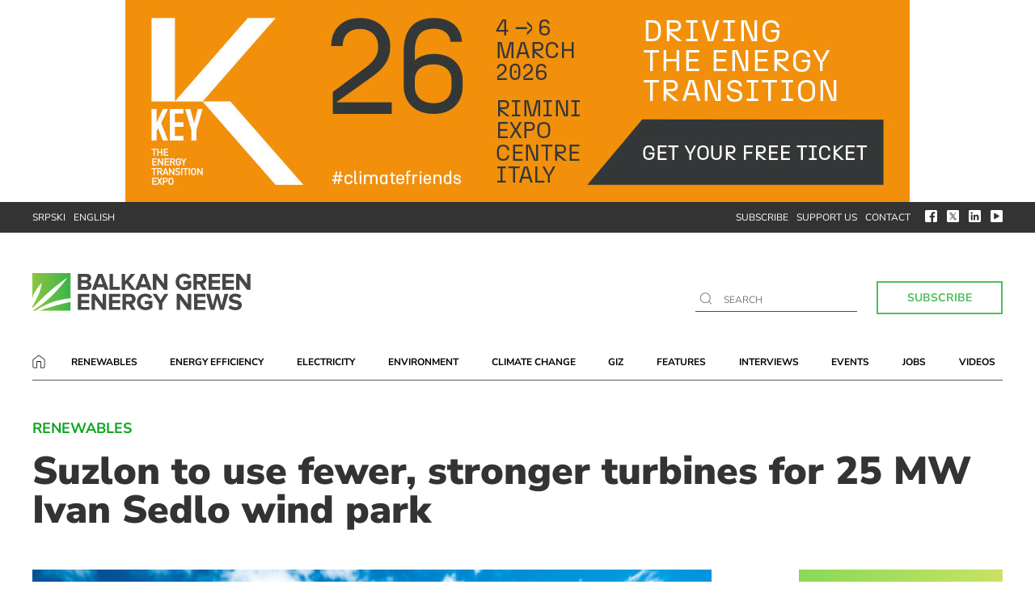

--- FILE ---
content_type: text/html; charset=UTF-8
request_url: https://balkangreenenergynews.com/suzlon-to-use-fewer-stronger-turbines-for-25-mw-ivan-sedlo-wind-park/
body_size: 14806
content:
<!DOCTYPE html><html lang="en-US"><head><meta charset="UTF-8"><meta name="viewport" content="width=device-width, user-scalable=no, initial-scale=1.0, maximum-scale=1.0, minimum-scale=1.0"><meta http-equiv="X-UA-Compatible" content="ie=edge"><link rel="profile" href="http://gmpg.org/xfn/11"><link rel="pingback" href="https://balkangreenenergynews.com/xmlrpc.php"><meta name='robots' content='index, follow, max-image-preview:large, max-snippet:-1, max-video-preview:-1' /><title>Suzlon to use fewer, stronger turbines for 25 MW Ivan Sedlo wind park</title><meta name="description" content="The subsidiary of Danish-based Suzlon requested another environmental permit upon the revision of its wind power project near Sarajevo." /><link rel="canonical" href="https://balkangreenenergynews.com/suzlon-to-use-fewer-stronger-turbines-for-25-mw-ivan-sedlo-wind-park/" /><meta property="og:locale" content="en_US" /><meta property="og:type" content="article" /><meta property="og:title" content="Suzlon to use fewer, stronger turbines for 25 MW Ivan Sedlo wind park" /><meta property="og:description" content="The subsidiary of Danish-based Suzlon requested another environmental permit upon the revision of its wind power project near Sarajevo." /><meta property="og:url" content="https://balkangreenenergynews.com/suzlon-to-use-fewer-stronger-turbines-for-25-mw-ivan-sedlo-wind-park/" /><meta property="og:site_name" content="Balkan Green Energy News" /><meta property="article:publisher" content="https://www.facebook.com/Balkan-Green-Energy-News-199791603512096/?ref=aymt_homepage_panel" /><meta property="article:published_time" content="2020-08-19T20:34:00+00:00" /><meta property="article:modified_time" content="2020-12-15T14:22:35+00:00" /><meta property="og:image" content="https://balkangreenenergynews.com/wp-content/uploads/2020/08/Suzlon-turbines-25-MW-Ivan-Sedlo-wind-park.jpg" /><meta property="og:image:width" content="795" /><meta property="og:image:height" content="407" /><meta property="og:image:type" content="image/jpeg" /><meta name="author" content="Igor Todorović" /><meta name="twitter:card" content="summary_large_image" /><meta name="twitter:creator" content="@BalkanGreEnNews" /><meta name="twitter:site" content="@BalkanGreEnNews" /><meta name="twitter:label1" content="Written by" /><meta name="twitter:data1" content="Igor Todorović" /><meta name="twitter:label2" content="Est. reading time" /><meta name="twitter:data2" content="2 minutes" /> <script type="application/ld+json" class="yoast-schema-graph">{"@context":"https://schema.org","@graph":[{"@type":"WebPage","@id":"https://balkangreenenergynews.com/suzlon-to-use-fewer-stronger-turbines-for-25-mw-ivan-sedlo-wind-park/","url":"https://balkangreenenergynews.com/suzlon-to-use-fewer-stronger-turbines-for-25-mw-ivan-sedlo-wind-park/","name":"Suzlon to use fewer, stronger turbines for 25 MW Ivan Sedlo wind park","isPartOf":{"@id":"https://balkangreenenergynews.com/#website"},"primaryImageOfPage":{"@id":"https://balkangreenenergynews.com/suzlon-to-use-fewer-stronger-turbines-for-25-mw-ivan-sedlo-wind-park/#primaryimage"},"image":{"@id":"https://balkangreenenergynews.com/suzlon-to-use-fewer-stronger-turbines-for-25-mw-ivan-sedlo-wind-park/#primaryimage"},"thumbnailUrl":"https://balkangreenenergynews.com/wp-content/uploads/2020/08/Suzlon-turbines-25-MW-Ivan-Sedlo-wind-park.jpg","datePublished":"2020-08-19T20:34:00+00:00","dateModified":"2020-12-15T14:22:35+00:00","author":{"@id":"https://balkangreenenergynews.com/#/schema/person/d8f80a244c4e9f2b55e4f6968c253246"},"description":"The subsidiary of Danish-based Suzlon requested another environmental permit upon the revision of its wind power project near Sarajevo.","breadcrumb":{"@id":"https://balkangreenenergynews.com/suzlon-to-use-fewer-stronger-turbines-for-25-mw-ivan-sedlo-wind-park/#breadcrumb"},"inLanguage":"en-US","potentialAction":[{"@type":"ReadAction","target":["https://balkangreenenergynews.com/suzlon-to-use-fewer-stronger-turbines-for-25-mw-ivan-sedlo-wind-park/"]}]},{"@type":"ImageObject","inLanguage":"en-US","@id":"https://balkangreenenergynews.com/suzlon-to-use-fewer-stronger-turbines-for-25-mw-ivan-sedlo-wind-park/#primaryimage","url":"https://balkangreenenergynews.com/wp-content/uploads/2020/08/Suzlon-turbines-25-MW-Ivan-Sedlo-wind-park.jpg","contentUrl":"https://balkangreenenergynews.com/wp-content/uploads/2020/08/Suzlon-turbines-25-MW-Ivan-Sedlo-wind-park.jpg","width":795,"height":407,"caption":"Suzlon turbines 25 MW Ivan Sedlo wind park"},{"@type":"BreadcrumbList","@id":"https://balkangreenenergynews.com/suzlon-to-use-fewer-stronger-turbines-for-25-mw-ivan-sedlo-wind-park/#breadcrumb","itemListElement":[{"@type":"ListItem","position":1,"name":"Home","item":"https://balkangreenenergynews.com/"},{"@type":"ListItem","position":2,"name":"News","item":"https://balkangreenenergynews.com/category/news/"},{"@type":"ListItem","position":3,"name":"Renewables","item":"https://balkangreenenergynews.com/category/news/renewable-energy-news-from-13-countries-balkan-region/"},{"@type":"ListItem","position":4,"name":"Suzlon to use fewer, stronger turbines for 25 MW Ivan Sedlo wind park"}]},{"@type":"WebSite","@id":"https://balkangreenenergynews.com/#website","url":"https://balkangreenenergynews.com/","name":"Balkan Green Energy News","description":"The most comprehensive coverage of green energy news from the Balkans","potentialAction":[{"@type":"SearchAction","target":{"@type":"EntryPoint","urlTemplate":"https://balkangreenenergynews.com/?s={search_term_string}"},"query-input":{"@type":"PropertyValueSpecification","valueRequired":true,"valueName":"search_term_string"}}],"inLanguage":"en-US"},{"@type":"Person","@id":"https://balkangreenenergynews.com/#/schema/person/d8f80a244c4e9f2b55e4f6968c253246","name":"Igor Todorović","url":"https://balkangreenenergynews.com/author/igor-todorovic/"}]}</script> <link rel='dns-prefetch' href='//fonts.googleapis.com' /><link rel="alternate" type="application/rss+xml" title="Balkan Green Energy News &raquo; Feed" href="https://balkangreenenergynews.com/feed/" /><link rel="alternate" type="application/rss+xml" title="Balkan Green Energy News &raquo; Comments Feed" href="https://balkangreenenergynews.com/comments/feed/" /><link rel="alternate" type="application/rss+xml" title="Balkan Green Energy News &raquo; Suzlon to use fewer, stronger turbines for 25 MW Ivan Sedlo wind park Comments Feed" href="https://balkangreenenergynews.com/suzlon-to-use-fewer-stronger-turbines-for-25-mw-ivan-sedlo-wind-park/feed/" /><link rel="alternate" title="oEmbed (JSON)" type="application/json+oembed" href="https://balkangreenenergynews.com/wp-json/oembed/1.0/embed?url=https%3A%2F%2Fbalkangreenenergynews.com%2Fsuzlon-to-use-fewer-stronger-turbines-for-25-mw-ivan-sedlo-wind-park%2F" /><link rel="alternate" title="oEmbed (XML)" type="text/xml+oembed" href="https://balkangreenenergynews.com/wp-json/oembed/1.0/embed?url=https%3A%2F%2Fbalkangreenenergynews.com%2Fsuzlon-to-use-fewer-stronger-turbines-for-25-mw-ivan-sedlo-wind-park%2F&#038;format=xml" />
 <script src="//www.googletagmanager.com/gtag/js?id=G-KR1R1039ER"  data-cfasync="false" data-wpfc-render="false" type="text/javascript" async></script> <script data-cfasync="false" data-wpfc-render="false" type="text/javascript">var mi_version = '9.11.0';
				var mi_track_user = true;
				var mi_no_track_reason = '';
								var MonsterInsightsDefaultLocations = {"page_location":"https:\/\/balkangreenenergynews.com\/suzlon-to-use-fewer-stronger-turbines-for-25-mw-ivan-sedlo-wind-park\/"};
								if ( typeof MonsterInsightsPrivacyGuardFilter === 'function' ) {
					var MonsterInsightsLocations = (typeof MonsterInsightsExcludeQuery === 'object') ? MonsterInsightsPrivacyGuardFilter( MonsterInsightsExcludeQuery ) : MonsterInsightsPrivacyGuardFilter( MonsterInsightsDefaultLocations );
				} else {
					var MonsterInsightsLocations = (typeof MonsterInsightsExcludeQuery === 'object') ? MonsterInsightsExcludeQuery : MonsterInsightsDefaultLocations;
				}

								var disableStrs = [
										'ga-disable-G-KR1R1039ER',
									];

				/* Function to detect opted out users */
				function __gtagTrackerIsOptedOut() {
					for (var index = 0; index < disableStrs.length; index++) {
						if (document.cookie.indexOf(disableStrs[index] + '=true') > -1) {
							return true;
						}
					}

					return false;
				}

				/* Disable tracking if the opt-out cookie exists. */
				if (__gtagTrackerIsOptedOut()) {
					for (var index = 0; index < disableStrs.length; index++) {
						window[disableStrs[index]] = true;
					}
				}

				/* Opt-out function */
				function __gtagTrackerOptout() {
					for (var index = 0; index < disableStrs.length; index++) {
						document.cookie = disableStrs[index] + '=true; expires=Thu, 31 Dec 2099 23:59:59 UTC; path=/';
						window[disableStrs[index]] = true;
					}
				}

				if ('undefined' === typeof gaOptout) {
					function gaOptout() {
						__gtagTrackerOptout();
					}
				}
								window.dataLayer = window.dataLayer || [];

				window.MonsterInsightsDualTracker = {
					helpers: {},
					trackers: {},
				};
				if (mi_track_user) {
					function __gtagDataLayer() {
						dataLayer.push(arguments);
					}

					function __gtagTracker(type, name, parameters) {
						if (!parameters) {
							parameters = {};
						}

						if (parameters.send_to) {
							__gtagDataLayer.apply(null, arguments);
							return;
						}

						if (type === 'event') {
														parameters.send_to = monsterinsights_frontend.v4_id;
							var hookName = name;
							if (typeof parameters['event_category'] !== 'undefined') {
								hookName = parameters['event_category'] + ':' + name;
							}

							if (typeof MonsterInsightsDualTracker.trackers[hookName] !== 'undefined') {
								MonsterInsightsDualTracker.trackers[hookName](parameters);
							} else {
								__gtagDataLayer('event', name, parameters);
							}
							
						} else {
							__gtagDataLayer.apply(null, arguments);
						}
					}

					__gtagTracker('js', new Date());
					__gtagTracker('set', {
						'developer_id.dZGIzZG': true,
											});
					if ( MonsterInsightsLocations.page_location ) {
						__gtagTracker('set', MonsterInsightsLocations);
					}
										__gtagTracker('config', 'G-KR1R1039ER', {"forceSSL":"true","link_attribution":"true"} );
										window.gtag = __gtagTracker;										(function () {
						/* https://developers.google.com/analytics/devguides/collection/analyticsjs/ */
						/* ga and __gaTracker compatibility shim. */
						var noopfn = function () {
							return null;
						};
						var newtracker = function () {
							return new Tracker();
						};
						var Tracker = function () {
							return null;
						};
						var p = Tracker.prototype;
						p.get = noopfn;
						p.set = noopfn;
						p.send = function () {
							var args = Array.prototype.slice.call(arguments);
							args.unshift('send');
							__gaTracker.apply(null, args);
						};
						var __gaTracker = function () {
							var len = arguments.length;
							if (len === 0) {
								return;
							}
							var f = arguments[len - 1];
							if (typeof f !== 'object' || f === null || typeof f.hitCallback !== 'function') {
								if ('send' === arguments[0]) {
									var hitConverted, hitObject = false, action;
									if ('event' === arguments[1]) {
										if ('undefined' !== typeof arguments[3]) {
											hitObject = {
												'eventAction': arguments[3],
												'eventCategory': arguments[2],
												'eventLabel': arguments[4],
												'value': arguments[5] ? arguments[5] : 1,
											}
										}
									}
									if ('pageview' === arguments[1]) {
										if ('undefined' !== typeof arguments[2]) {
											hitObject = {
												'eventAction': 'page_view',
												'page_path': arguments[2],
											}
										}
									}
									if (typeof arguments[2] === 'object') {
										hitObject = arguments[2];
									}
									if (typeof arguments[5] === 'object') {
										Object.assign(hitObject, arguments[5]);
									}
									if ('undefined' !== typeof arguments[1].hitType) {
										hitObject = arguments[1];
										if ('pageview' === hitObject.hitType) {
											hitObject.eventAction = 'page_view';
										}
									}
									if (hitObject) {
										action = 'timing' === arguments[1].hitType ? 'timing_complete' : hitObject.eventAction;
										hitConverted = mapArgs(hitObject);
										__gtagTracker('event', action, hitConverted);
									}
								}
								return;
							}

							function mapArgs(args) {
								var arg, hit = {};
								var gaMap = {
									'eventCategory': 'event_category',
									'eventAction': 'event_action',
									'eventLabel': 'event_label',
									'eventValue': 'event_value',
									'nonInteraction': 'non_interaction',
									'timingCategory': 'event_category',
									'timingVar': 'name',
									'timingValue': 'value',
									'timingLabel': 'event_label',
									'page': 'page_path',
									'location': 'page_location',
									'title': 'page_title',
									'referrer' : 'page_referrer',
								};
								for (arg in args) {
																		if (!(!args.hasOwnProperty(arg) || !gaMap.hasOwnProperty(arg))) {
										hit[gaMap[arg]] = args[arg];
									} else {
										hit[arg] = args[arg];
									}
								}
								return hit;
							}

							try {
								f.hitCallback();
							} catch (ex) {
							}
						};
						__gaTracker.create = newtracker;
						__gaTracker.getByName = newtracker;
						__gaTracker.getAll = function () {
							return [];
						};
						__gaTracker.remove = noopfn;
						__gaTracker.loaded = true;
						window['__gaTracker'] = __gaTracker;
					})();
									} else {
										console.log("");
					(function () {
						function __gtagTracker() {
							return null;
						}

						window['__gtagTracker'] = __gtagTracker;
						window['gtag'] = __gtagTracker;
					})();
									}</script> <style id='wp-img-auto-sizes-contain-inline-css' type='text/css'>img:is([sizes=auto i],[sizes^="auto," i]){contain-intrinsic-size:3000px 1500px}</style><link data-optimized="1" rel='stylesheet' id='dashicons-css' href='https://balkangreenenergynews.com/wp-content/litespeed/css/489a2160d72f608400306ef1bc36d209.css?ver=6aa8c' type='text/css' media='all' /><link data-optimized="1" rel='stylesheet' id='post-views-counter-frontend-css' href='https://balkangreenenergynews.com/wp-content/litespeed/css/5d6a5f93d1c8d146f01dece02fb9feee.css?ver=4cfc8' type='text/css' media='all' /><link data-optimized="1" rel='stylesheet' id='wp-block-library-css' href='https://balkangreenenergynews.com/wp-content/litespeed/css/09fb75c14ab4cbe817a3ea0ee83182f8.css?ver=2eca7' type='text/css' media='all' /><style id='global-styles-inline-css' type='text/css'>:root{--wp--preset--aspect-ratio--square:1;--wp--preset--aspect-ratio--4-3:4/3;--wp--preset--aspect-ratio--3-4:3/4;--wp--preset--aspect-ratio--3-2:3/2;--wp--preset--aspect-ratio--2-3:2/3;--wp--preset--aspect-ratio--16-9:16/9;--wp--preset--aspect-ratio--9-16:9/16;--wp--preset--color--black:#000000;--wp--preset--color--cyan-bluish-gray:#abb8c3;--wp--preset--color--white:#ffffff;--wp--preset--color--pale-pink:#f78da7;--wp--preset--color--vivid-red:#cf2e2e;--wp--preset--color--luminous-vivid-orange:#ff6900;--wp--preset--color--luminous-vivid-amber:#fcb900;--wp--preset--color--light-green-cyan:#7bdcb5;--wp--preset--color--vivid-green-cyan:#00d084;--wp--preset--color--pale-cyan-blue:#8ed1fc;--wp--preset--color--vivid-cyan-blue:#0693e3;--wp--preset--color--vivid-purple:#9b51e0;--wp--preset--gradient--vivid-cyan-blue-to-vivid-purple:linear-gradient(135deg,rgb(6,147,227) 0%,rgb(155,81,224) 100%);--wp--preset--gradient--light-green-cyan-to-vivid-green-cyan:linear-gradient(135deg,rgb(122,220,180) 0%,rgb(0,208,130) 100%);--wp--preset--gradient--luminous-vivid-amber-to-luminous-vivid-orange:linear-gradient(135deg,rgb(252,185,0) 0%,rgb(255,105,0) 100%);--wp--preset--gradient--luminous-vivid-orange-to-vivid-red:linear-gradient(135deg,rgb(255,105,0) 0%,rgb(207,46,46) 100%);--wp--preset--gradient--very-light-gray-to-cyan-bluish-gray:linear-gradient(135deg,rgb(238,238,238) 0%,rgb(169,184,195) 100%);--wp--preset--gradient--cool-to-warm-spectrum:linear-gradient(135deg,rgb(74,234,220) 0%,rgb(151,120,209) 20%,rgb(207,42,186) 40%,rgb(238,44,130) 60%,rgb(251,105,98) 80%,rgb(254,248,76) 100%);--wp--preset--gradient--blush-light-purple:linear-gradient(135deg,rgb(255,206,236) 0%,rgb(152,150,240) 100%);--wp--preset--gradient--blush-bordeaux:linear-gradient(135deg,rgb(254,205,165) 0%,rgb(254,45,45) 50%,rgb(107,0,62) 100%);--wp--preset--gradient--luminous-dusk:linear-gradient(135deg,rgb(255,203,112) 0%,rgb(199,81,192) 50%,rgb(65,88,208) 100%);--wp--preset--gradient--pale-ocean:linear-gradient(135deg,rgb(255,245,203) 0%,rgb(182,227,212) 50%,rgb(51,167,181) 100%);--wp--preset--gradient--electric-grass:linear-gradient(135deg,rgb(202,248,128) 0%,rgb(113,206,126) 100%);--wp--preset--gradient--midnight:linear-gradient(135deg,rgb(2,3,129) 0%,rgb(40,116,252) 100%);--wp--preset--font-size--small:13px;--wp--preset--font-size--medium:20px;--wp--preset--font-size--large:36px;--wp--preset--font-size--x-large:42px;--wp--preset--spacing--20:0.44rem;--wp--preset--spacing--30:0.67rem;--wp--preset--spacing--40:1rem;--wp--preset--spacing--50:1.5rem;--wp--preset--spacing--60:2.25rem;--wp--preset--spacing--70:3.38rem;--wp--preset--spacing--80:5.06rem;--wp--preset--shadow--natural:6px 6px 9px rgba(0, 0, 0, 0.2);--wp--preset--shadow--deep:12px 12px 50px rgba(0, 0, 0, 0.4);--wp--preset--shadow--sharp:6px 6px 0px rgba(0, 0, 0, 0.2);--wp--preset--shadow--outlined:6px 6px 0px -3px rgb(255, 255, 255), 6px 6px rgb(0, 0, 0);--wp--preset--shadow--crisp:6px 6px 0px rgb(0, 0, 0)}:where(.is-layout-flex){gap:.5em}:where(.is-layout-grid){gap:.5em}body .is-layout-flex{display:flex}.is-layout-flex{flex-wrap:wrap;align-items:center}.is-layout-flex>:is(*,div){margin:0}body .is-layout-grid{display:grid}.is-layout-grid>:is(*,div){margin:0}:where(.wp-block-columns.is-layout-flex){gap:2em}:where(.wp-block-columns.is-layout-grid){gap:2em}:where(.wp-block-post-template.is-layout-flex){gap:1.25em}:where(.wp-block-post-template.is-layout-grid){gap:1.25em}.has-black-color{color:var(--wp--preset--color--black)!important}.has-cyan-bluish-gray-color{color:var(--wp--preset--color--cyan-bluish-gray)!important}.has-white-color{color:var(--wp--preset--color--white)!important}.has-pale-pink-color{color:var(--wp--preset--color--pale-pink)!important}.has-vivid-red-color{color:var(--wp--preset--color--vivid-red)!important}.has-luminous-vivid-orange-color{color:var(--wp--preset--color--luminous-vivid-orange)!important}.has-luminous-vivid-amber-color{color:var(--wp--preset--color--luminous-vivid-amber)!important}.has-light-green-cyan-color{color:var(--wp--preset--color--light-green-cyan)!important}.has-vivid-green-cyan-color{color:var(--wp--preset--color--vivid-green-cyan)!important}.has-pale-cyan-blue-color{color:var(--wp--preset--color--pale-cyan-blue)!important}.has-vivid-cyan-blue-color{color:var(--wp--preset--color--vivid-cyan-blue)!important}.has-vivid-purple-color{color:var(--wp--preset--color--vivid-purple)!important}.has-black-background-color{background-color:var(--wp--preset--color--black)!important}.has-cyan-bluish-gray-background-color{background-color:var(--wp--preset--color--cyan-bluish-gray)!important}.has-white-background-color{background-color:var(--wp--preset--color--white)!important}.has-pale-pink-background-color{background-color:var(--wp--preset--color--pale-pink)!important}.has-vivid-red-background-color{background-color:var(--wp--preset--color--vivid-red)!important}.has-luminous-vivid-orange-background-color{background-color:var(--wp--preset--color--luminous-vivid-orange)!important}.has-luminous-vivid-amber-background-color{background-color:var(--wp--preset--color--luminous-vivid-amber)!important}.has-light-green-cyan-background-color{background-color:var(--wp--preset--color--light-green-cyan)!important}.has-vivid-green-cyan-background-color{background-color:var(--wp--preset--color--vivid-green-cyan)!important}.has-pale-cyan-blue-background-color{background-color:var(--wp--preset--color--pale-cyan-blue)!important}.has-vivid-cyan-blue-background-color{background-color:var(--wp--preset--color--vivid-cyan-blue)!important}.has-vivid-purple-background-color{background-color:var(--wp--preset--color--vivid-purple)!important}.has-black-border-color{border-color:var(--wp--preset--color--black)!important}.has-cyan-bluish-gray-border-color{border-color:var(--wp--preset--color--cyan-bluish-gray)!important}.has-white-border-color{border-color:var(--wp--preset--color--white)!important}.has-pale-pink-border-color{border-color:var(--wp--preset--color--pale-pink)!important}.has-vivid-red-border-color{border-color:var(--wp--preset--color--vivid-red)!important}.has-luminous-vivid-orange-border-color{border-color:var(--wp--preset--color--luminous-vivid-orange)!important}.has-luminous-vivid-amber-border-color{border-color:var(--wp--preset--color--luminous-vivid-amber)!important}.has-light-green-cyan-border-color{border-color:var(--wp--preset--color--light-green-cyan)!important}.has-vivid-green-cyan-border-color{border-color:var(--wp--preset--color--vivid-green-cyan)!important}.has-pale-cyan-blue-border-color{border-color:var(--wp--preset--color--pale-cyan-blue)!important}.has-vivid-cyan-blue-border-color{border-color:var(--wp--preset--color--vivid-cyan-blue)!important}.has-vivid-purple-border-color{border-color:var(--wp--preset--color--vivid-purple)!important}.has-vivid-cyan-blue-to-vivid-purple-gradient-background{background:var(--wp--preset--gradient--vivid-cyan-blue-to-vivid-purple)!important}.has-light-green-cyan-to-vivid-green-cyan-gradient-background{background:var(--wp--preset--gradient--light-green-cyan-to-vivid-green-cyan)!important}.has-luminous-vivid-amber-to-luminous-vivid-orange-gradient-background{background:var(--wp--preset--gradient--luminous-vivid-amber-to-luminous-vivid-orange)!important}.has-luminous-vivid-orange-to-vivid-red-gradient-background{background:var(--wp--preset--gradient--luminous-vivid-orange-to-vivid-red)!important}.has-very-light-gray-to-cyan-bluish-gray-gradient-background{background:var(--wp--preset--gradient--very-light-gray-to-cyan-bluish-gray)!important}.has-cool-to-warm-spectrum-gradient-background{background:var(--wp--preset--gradient--cool-to-warm-spectrum)!important}.has-blush-light-purple-gradient-background{background:var(--wp--preset--gradient--blush-light-purple)!important}.has-blush-bordeaux-gradient-background{background:var(--wp--preset--gradient--blush-bordeaux)!important}.has-luminous-dusk-gradient-background{background:var(--wp--preset--gradient--luminous-dusk)!important}.has-pale-ocean-gradient-background{background:var(--wp--preset--gradient--pale-ocean)!important}.has-electric-grass-gradient-background{background:var(--wp--preset--gradient--electric-grass)!important}.has-midnight-gradient-background{background:var(--wp--preset--gradient--midnight)!important}.has-small-font-size{font-size:var(--wp--preset--font-size--small)!important}.has-medium-font-size{font-size:var(--wp--preset--font-size--medium)!important}.has-large-font-size{font-size:var(--wp--preset--font-size--large)!important}.has-x-large-font-size{font-size:var(--wp--preset--font-size--x-large)!important}</style><style id='classic-theme-styles-inline-css' type='text/css'>/*! This file is auto-generated */
.wp-block-button__link{color:#fff;background-color:#32373c;border-radius:9999px;box-shadow:none;text-decoration:none;padding:calc(.667em + 2px) calc(1.333em + 2px);font-size:1.125em}.wp-block-file__button{background:#32373c;color:#fff;text-decoration:none}</style><link data-optimized="1" rel='stylesheet' id='contact-form-7-css' href='https://balkangreenenergynews.com/wp-content/litespeed/css/ad22dc94dd90ae99163ad790a69f6a48.css?ver=b4ca8' type='text/css' media='all' /><link data-optimized="1" rel='stylesheet' id='wpog-uikitcss-css' href='https://balkangreenenergynews.com/wp-content/litespeed/css/91f446abec86244f9528a06b889e538d.css?ver=92baf' type='text/css' media='all' /><link data-optimized="1" rel='stylesheet' id='wpog-default-css' href='https://balkangreenenergynews.com/wp-content/litespeed/css/156f97df4e7b747c18d246d2337fe411.css?ver=6bd86' type='text/css' media='all' /><link data-optimized="1" rel='stylesheet' id='wpog-reset-css' href='https://balkangreenenergynews.com/wp-content/litespeed/css/7fe335a3ddf932c51672b4a9ba9eda2b.css?ver=a5091' type='text/css' media='all' /><link data-optimized="1" rel='stylesheet' id='wpog-offcanvascss-css' href='https://balkangreenenergynews.com/wp-content/litespeed/css/f5aa74c59c8e4dd9275384bd9589e7b4.css?ver=25ab0' type='text/css' media='all' /><link data-optimized="1" rel='stylesheet' id='wpog-style-css' href='https://balkangreenenergynews.com/wp-content/litespeed/css/902920ae0eefe25916a88a30b0ee1bb4.css?ver=8a1f1' type='text/css' media='all' /><link data-optimized="1" rel='stylesheet' id='wpog-main-css' href='https://balkangreenenergynews.com/wp-content/litespeed/css/944c11269904e0c638938db6ae82b481.css?ver=a5be0' type='text/css' media='all' /><link data-optimized="1" rel='stylesheet' id='wpog-responsive-css' href='https://balkangreenenergynews.com/wp-content/litespeed/css/20c7c402d59b33b63e68db3668704b43.css?ver=fc9fa' type='text/css' media='all' /><link data-optimized="1" rel='stylesheet' id='wpog-customcss-css' href='https://balkangreenenergynews.com/wp-content/litespeed/css/cef1fbc925565de9a6e1ff79671aa08a.css?ver=c9509' type='text/css' media='all' /><link data-optimized="1" rel='stylesheet' id='wpog-printcss-css' href='https://balkangreenenergynews.com/wp-content/litespeed/css/6c34c8b50f70de7a3656f610cfe616ef.css?ver=25a36' type='text/css' media='print' /><link data-optimized="1" rel='stylesheet' id='googlefont1-css' href='https://balkangreenenergynews.com/wp-content/litespeed/css/28e771acb3c0116f443300bf4495f94f.css?ver=5f94f' type='text/css' media='all' /> <script type="text/javascript" src="https://balkangreenenergynews.com/wp-content/plugins/google-analytics-for-wordpress/assets/js/frontend-gtag.min.js?ver=9.11.0" id="monsterinsights-frontend-script-js" async="async" data-wp-strategy="async"></script> <script data-cfasync="false" data-wpfc-render="false" type="text/javascript" id='monsterinsights-frontend-script-js-extra'>/*  */
var monsterinsights_frontend = {"js_events_tracking":"true","download_extensions":"doc,pdf,ppt,zip,xls,docx,pptx,xlsx","inbound_paths":"[{\"path\":\"\\\/go\\\/\",\"label\":\"affiliate\"},{\"path\":\"\\\/recommend\\\/\",\"label\":\"affiliate\"}]","home_url":"https:\/\/balkangreenenergynews.com","hash_tracking":"false","v4_id":"G-KR1R1039ER"};/*  */</script> <script data-optimized="1" type="text/javascript" src="https://balkangreenenergynews.com/wp-content/litespeed/js/2c4168166d327358ae00ef2797573a96.js?ver=97489" id="jquery-js"></script> <link rel="https://api.w.org/" href="https://balkangreenenergynews.com/wp-json/" /><link rel="alternate" title="JSON" type="application/json" href="https://balkangreenenergynews.com/wp-json/wp/v2/posts/34693" /><link rel="EditURI" type="application/rsd+xml" title="RSD" href="https://balkangreenenergynews.com/xmlrpc.php?rsd" /><link rel='shortlink' href='https://balkangreenenergynews.com/?p=34693' /> <script type="text/javascript">//
  function external_links_in_new_windows_loop() {
    if (!document.links) {
      document.links = document.getElementsByTagName('a');
    }
    var change_link = false;
    var force = '';
    var ignore = '';

    for (var t=0; t<document.links.length; t++) {
      var all_links = document.links[t];
      change_link = false;
      
      if(document.links[t].hasAttribute('onClick') == false) {
        // forced if the address starts with http (or also https), but does not link to the current domain
        if(all_links.href.search(/^http/) != -1 && all_links.href.search('balkangreenenergynews.com') == -1 && all_links.href.search(/^#/) == -1) {
          // console.log('Changed ' + all_links.href);
          change_link = true;
        }
          
        if(force != '' && all_links.href.search(force) != -1) {
          // forced
          // console.log('force ' + all_links.href);
          change_link = true;
        }
        
        if(ignore != '' && all_links.href.search(ignore) != -1) {
          // console.log('ignore ' + all_links.href);
          // ignored
          change_link = false;
        }

        if(change_link == true) {
          // console.log('Changed ' + all_links.href);
          document.links[t].setAttribute('onClick', 'javascript:window.open(\'' + all_links.href.replace(/'/g, '') + '\', \'_blank\', \'noopener\'); return false;');
          document.links[t].removeAttribute('target');
        }
      }
    }
  }
  
  // Load
  function external_links_in_new_windows_load(func)
  {  
    var oldonload = window.onload;
    if (typeof window.onload != 'function'){
      window.onload = func;
    } else {
      window.onload = function(){
        oldonload();
        func();
      }
    }
  }

  external_links_in_new_windows_load(external_links_in_new_windows_loop);
  //</script> <style type="text/css">.recentcomments a{display:inline!important;padding:0!important;margin:0!important}</style><link rel="icon" href="https://balkangreenenergynews.com/wp-content/uploads/2016/10/cropped-bgen-favicon-370x370.jpg" sizes="32x32" /><link rel="icon" href="https://balkangreenenergynews.com/wp-content/uploads/2016/10/cropped-bgen-favicon-370x370.jpg" sizes="192x192" /><link rel="apple-touch-icon" href="https://balkangreenenergynews.com/wp-content/uploads/2016/10/cropped-bgen-favicon-370x370.jpg" /><meta name="msapplication-TileImage" content="https://balkangreenenergynews.com/wp-content/uploads/2016/10/cropped-bgen-favicon-370x370.jpg" /><style type="text/css" id="wp-custom-css">.brevo-form{border:unset!important;padding:2rem 0!important}.brevo-form-title{font-size:32px;display:block;margin-bottom:20px;font-weight:900;line-height:1;text-transform:uppercase}.bf-row{margin-bottom:1.5rem!important}.brevo-form select{background:#fff;box-shadow:none;text-shadow:none;border:1px solid #000;padding:5px 10px;font-size:1rem;line-height:1.5;text-align:center;cursor:pointer!important}.brevo-form input{text-align:center;padding:3px 0;font-size:1rem}.bf-submit{padding:8px 20px;background:#fff;border:none;color:#52be60;position:relative;border:2px solid #52be60;font-weight:700;font-size:14px;cursor:pointer!important;line-height:1.5;text-align:center}.sponsor p{margin-top:0px!important;margin-right:10px!important}.sponsor a img{margin-bottom:-10px!important}@media only screen and (max-width:600px){.sponsor{width:150px!important;margin-top:-5px!important;padding:0px!important;margin-left:20px}.section-top-text p{display:inline-block!important;padding-top:10px;font-size:10px;margin-right:0px!important}.sponsor a img{width:80px!important}.sponsor:before{content:" ";position:absolute;height:35px;width:2px;top:5px;left:-8px;background:#09a51d}}</style> <script async src="https://pagead2.googlesyndication.com/pagead/js/adsbygoogle.js"></script>  <script async src="https://www.googletagmanager.com/gtag/js?id=UA-167537820-2"></script> <script>window.dataLayer = window.dataLayer || [];
		  function gtag(){dataLayer.push(arguments);}
		  gtag('js', new Date());
		  gtag('config', 'UA-61240601-2');</script> </head><body class="wp-singular post-template-default single single-post postid-34693 single-format-standard wp-theme-wpog_bgen2020"><div class="wrapper"><div class="top-search"><div class="input-holder"><form method="get" id="searchform" action="https://balkangreenenergynews.com"><div>
<input type="text"  name="s" class="main-search" autofocus placeholder="" onfocus="if (this.value === this.defaultValue)
this.value = '';" onblur="if (this.value == '')
this.value = this.defaultValue;"/>
<img src="https://balkangreenenergynews.com/wp-content/themes/wpog_bgen2020/assets/img/ico-search.svg" alt="search icon">
<button class="button-search" type="submit">Search</button></div></form>
<span class="close-btn">x</span></div></div><header><div class="uk-position-relative uk-visible-toggle uk-light" tabindex="-1" uk-slideshow="animation: fade; autoplay: true; autoplay-interval:20000;"><ul class="uk-slideshow-items banner-premium h600"><li class="desktop-banner">
<a data-btrack='premium' class='banner-l'   href='https://cloud.key-expo.com/visit-key-2026-eng?utm_source=referral&utm_medium=banner&utm_campaign=BalkanGreen' target='_blank'><img width="970" height="250" src="https://balkangreenenergynews.com/wp-content/uploads/2026/01/KEY26_970x250_eng_static_free.jpg" class="attachment-full size-full" alt="KEY26, The Energy Transition Expo, Rimini" decoding="async" fetchpriority="high" srcset="https://balkangreenenergynews.com/wp-content/uploads/2026/01/KEY26_970x250_eng_static_free.jpg 970w, https://balkangreenenergynews.com/wp-content/uploads/2026/01/KEY26_970x250_eng_static_free-500x129.jpg 500w, https://balkangreenenergynews.com/wp-content/uploads/2026/01/KEY26_970x250_eng_static_free-840x216.jpg 840w, https://balkangreenenergynews.com/wp-content/uploads/2026/01/KEY26_970x250_eng_static_free-768x198.jpg 768w, https://balkangreenenergynews.com/wp-content/uploads/2026/01/KEY26_970x250_eng_static_free-300x77.jpg 300w" sizes="(max-width: 970px) 100vw, 970px" /></a><a data-btrack='premium' class='banner-m'  href='https://cloud.key-expo.com/visit-key-2026-eng?utm_source=referral&utm_medium=banner&utm_campaign=BalkanGreen?bt=m' target='_blank'><img width="300" height="600" src="https://balkangreenenergynews.com/wp-content/uploads/2026/01/KEY26_300x600_static_eng_freeticket.jpg" class="attachment-full size-full" alt="KEY26, The Energy Transition Expo, Rimini" decoding="async" srcset="https://balkangreenenergynews.com/wp-content/uploads/2026/01/KEY26_300x600_static_eng_freeticket.jpg 300w, https://balkangreenenergynews.com/wp-content/uploads/2026/01/KEY26_300x600_static_eng_freeticket-150x300.jpg 150w" sizes="(max-width: 300px) 100vw, 300px" /></a></li><li class="desktop-banner">
<a data-btrack='premium' class='banner-l'   href='https://belgradeenergyforum.com/' target='_blank'><img width="970" height="250" src="https://balkangreenenergynews.com/wp-content/uploads/2026/01/BEF2026-RegisterNow-970x250-ENG.jpg" class="attachment-full size-full" alt="BEF26, Belegrade Energy Forum, register now" decoding="async" srcset="https://balkangreenenergynews.com/wp-content/uploads/2026/01/BEF2026-RegisterNow-970x250-ENG.jpg 970w, https://balkangreenenergynews.com/wp-content/uploads/2026/01/BEF2026-RegisterNow-970x250-ENG-500x129.jpg 500w, https://balkangreenenergynews.com/wp-content/uploads/2026/01/BEF2026-RegisterNow-970x250-ENG-840x216.jpg 840w, https://balkangreenenergynews.com/wp-content/uploads/2026/01/BEF2026-RegisterNow-970x250-ENG-768x198.jpg 768w, https://balkangreenenergynews.com/wp-content/uploads/2026/01/BEF2026-RegisterNow-970x250-ENG-300x77.jpg 300w" sizes="(max-width: 970px) 100vw, 970px" /></a><a data-btrack='premium' class='banner-m'  href='https://belgradeenergyforum.com/?bt=m' target='_blank'><img width="300" height="600" src="https://balkangreenenergynews.com/wp-content/uploads/2026/01/BEF2026-Belgrade-Energy-Forum-register-now.jpg" class="attachment-full size-full" alt="BEF26, Belegrade Energy Forum, register now" decoding="async" srcset="https://balkangreenenergynews.com/wp-content/uploads/2026/01/BEF2026-Belgrade-Energy-Forum-register-now.jpg 300w, https://balkangreenenergynews.com/wp-content/uploads/2026/01/BEF2026-Belgrade-Energy-Forum-register-now-150x300.jpg 150w" sizes="(max-width: 300px) 100vw, 300px" /></a></li></ul></div><div class="header-top"><div class="uk-container"><div class="flex-grid flex-wide"><div class="header-lang"><ul><li><a href="https://balkangreenenergynews.com/rs/">Srpski</a></li><li><a href="https://balkangreenenergynews.com/">English</a></li></ul></div><div class="header-social flex-grid"><div class="header-top-nav"><ul id="menu-top-navigation" class="menu"><li id="menu-item-104" class="menu-item menu-item-type-post_type menu-item-object-page menu-item-104"><a href="https://balkangreenenergynews.com/subscribe/">Subscribe</a></li><li id="menu-item-103" class="menu-item menu-item-type-post_type menu-item-object-page menu-item-103"><a href="https://balkangreenenergynews.com/support-us/">Support us</a></li><li id="menu-item-102" class="menu-item menu-item-type-post_type menu-item-object-page menu-item-102"><a href="https://balkangreenenergynews.com/contact/">Contact</a></li></ul></div><div class="social-icons">
<a href="https://www.facebook.com/BalkanGreenEnergyNews/?ref=aymt_homepage_panel" target="_blank"><img src="https://balkangreenenergynews.com/wp-content/themes/wpog_bgen2020/assets/img/ico-fb.svg" alt="facebook icon"></a>
<a href="https://twitter.com/BalkanGreEnNews" target="_blank"><img src="https://balkangreenenergynews.com/wp-content/uploads/2024/06/Frame-8-1.png" alt="twitter icon"></a>
<a href="https://www.linkedin.com/company/balkan-green-energy-news?trk=tyah&trkInfo=clickedVertical%3Acompany%2CentityType%3AentityHistoryName%2CclickedEntityId%3Acompany_company_company_company_company_company_company_company_company_company_company_company_company_company_company_company_company_company_company_company_company" target="_blank"><img src="https://balkangreenenergynews.com/wp-content/themes/wpog_bgen2020/assets/img/ico-ln.svg" alt="linkedin icon"></a>
<a href="https://www.youtube.com/channel/UC7BmX7TS_dp38vjBCvScVwA?view_as=subscriber" target="_blank"><img src="https://balkangreenenergynews.com/wp-content/themes/wpog_bgen2020/assets/img/ico-yt.svg"alt="youtube icon" ></a></div></div></div></div></div><div class="mob-header" style="z-index: 980;" uk-sticky="bottom: #offset"><div class="header-mid"><div class="uk-container"><div class="flex-grid flex-wide"><div class="header-logo">
<a href="https://balkangreenenergynews.com/"><img class="logo" src="https://balkangreenenergynews.com/wp-content/themes/wpog_bgen2020/assets/img/logobgen.svg" alt="bgen logo"></a></div><div class="header-btns"><form method="get" class="searchdiv" action="https://balkangreenenergynews.com"><i class="fa fa-search"></i>
<img src="https://balkangreenenergynews.com/wp-content/themes/wpog_bgen2020/assets/img/ico-search.svg" alt="search icon">
<input type="text" name="s" class="main-search" autofocus placeholder="SEARCH" onfocus="if (this.value === this.defaultValue)
this.value = '';" onblur="if (this.value == '')
this.value = this.defaultValue;"/></form>
<a href="https://balkangreenenergynews.com/subscribe/"><button class="btn btn-green">SUBSCRIBE</button></a></div><div class="mob-search-icon">
<img id="searchBtn" src="https://balkangreenenergynews.com/wp-content/themes/wpog_bgen2020/assets/img/ico-search.svg" alt="search icon"></div></div></div></div><div class="header-bottom"><div class="uk-container"><div class="main-nav"><nav class="menu-main-navigation-container"><ul id="menu-main-navigation" class="menu"><li id="menu-item-20" class="menu-item menu-item-type-custom menu-item-object-custom menu-item-home menu-item-20"><a href="https://balkangreenenergynews.com/">Home</a></li><li id="menu-item-27" class="menu-item menu-item-type-taxonomy menu-item-object-category current-post-ancestor current-menu-parent current-post-parent menu-item-27"><a href="https://balkangreenenergynews.com/category/news/renewable-energy-news-from-13-countries-balkan-region/">Renewables</a></li><li id="menu-item-22" class="menu-item menu-item-type-taxonomy menu-item-object-category menu-item-22"><a href="https://balkangreenenergynews.com/category/news/energy-efficiency/">Energy Efficiency</a></li><li id="menu-item-7982" class="menu-item menu-item-type-taxonomy menu-item-object-category menu-item-7982"><a href="https://balkangreenenergynews.com/category/news/electrical-energy/">Electricity</a></li><li id="menu-item-23" class="menu-item menu-item-type-taxonomy menu-item-object-category menu-item-has-children menu-item-23"><a href="https://balkangreenenergynews.com/category/news/environment/">Environment</a><ul class="sub-menu"><li id="menu-item-26021" class="menu-item menu-item-type-taxonomy menu-item-object-category menu-item-26021"><a href="https://balkangreenenergynews.com/category/news/biodiversity/">Biodiversity</a></li><li id="menu-item-29" class="menu-item menu-item-type-taxonomy menu-item-object-category menu-item-29"><a href="https://balkangreenenergynews.com/category/news/water-wastewater-management-news-from-13-countries-of-the-balkan-region/">Water</a></li><li id="menu-item-28" class="menu-item menu-item-type-taxonomy menu-item-object-category menu-item-28"><a href="https://balkangreenenergynews.com/category/news/waste/">Waste</a></li></ul></li><li id="menu-item-36778" class="menu-item menu-item-type-taxonomy menu-item-object-category menu-item-36778"><a href="https://balkangreenenergynews.com/category/climate-change/">Climate Change</a></li><li id="menu-item-55101" class="menu-item menu-item-type-taxonomy menu-item-object-category menu-item-55101"><a href="https://balkangreenenergynews.com/category/giz/">GIZ</a></li><li id="menu-item-7308" class="menu-item menu-item-type-taxonomy menu-item-object-category menu-item-7308"><a href="https://balkangreenenergynews.com/category/feature-articles-by-energy-climate-and-environmental-experts/">Features</a></li><li id="menu-item-7307" class="menu-item menu-item-type-taxonomy menu-item-object-category menu-item-7307"><a href="https://balkangreenenergynews.com/category/interviews-with-energy-climate-action-and-environment-experts/">Interviews</a></li><li id="menu-item-7689" class="menu-item menu-item-type-post_type menu-item-object-page menu-item-7689"><a href="https://balkangreenenergynews.com/events-dates/">Events</a></li><li id="menu-item-36788" class="menu-item menu-item-type-post_type menu-item-object-page menu-item-36788"><a href="https://balkangreenenergynews.com/jobs/">Jobs</a></li><li id="menu-item-22596" class="menu-item menu-item-type-taxonomy menu-item-object-category menu-item-22596"><a href="https://balkangreenenergynews.com/category/video/">Videos</a></li></ul></nav></div></div></div></div></header><div class="single-head"><div class="uk-container"><div class="top-text">
<span class="green-h">Renewables</span><h1>Suzlon to use fewer, stronger turbines for 25 MW Ivan Sedlo wind park</h1></div></div></div><section class="single-page-section page-content"><div class="uk-container"><div class="flex-grid flex-wide"><div class="main-part"><div class="main-part-head">
<img width="795" height="407" src="https://balkangreenenergynews.com/wp-content/uploads/2020/08/Suzlon-turbines-25-MW-Ivan-Sedlo-wind-park.jpg" class="attachment-large size-large wp-post-image" alt="Suzlon turbines 25 MW Ivan Sedlo wind park" decoding="async" loading="lazy" srcset="https://balkangreenenergynews.com/wp-content/uploads/2020/08/Suzlon-turbines-25-MW-Ivan-Sedlo-wind-park.jpg 795w, https://balkangreenenergynews.com/wp-content/uploads/2020/08/Suzlon-turbines-25-MW-Ivan-Sedlo-wind-park-500x256.jpg 500w, https://balkangreenenergynews.com/wp-content/uploads/2020/08/Suzlon-turbines-25-MW-Ivan-Sedlo-wind-park-768x393.jpg 768w, https://balkangreenenergynews.com/wp-content/uploads/2020/08/Suzlon-turbines-25-MW-Ivan-Sedlo-wind-park-300x154.jpg 300w" sizes="auto, (max-width: 795px) 100vw, 795px" /><p class='caption'>Photo: Unsplash</p></div><div class="flex-grid flex-wide"><div class="info-div "><div class="info-sticky" uk-sticky="bottom: true; offset: 50"><div class="info-text"><div class="info-line"><p>Published</p><p><strong>August 19, 2020</strong></p></div><div class="info-line"><p>Country</p><p><strong><a href="https://balkangreenenergynews.com/country/bosnia-and-herzegovina/" rel="tag">Bosnia and Herzegovina</a></strong></p></div><div class="info-line"><p>Author</p><p><strong><a href="https://balkangreenenergynews.com/author/igor-todorovic/" title="Posts by Igor Todorović" rel="author">Igor Todorović</a></strong></p></div><div class="com-info"><p>Comments</p>
<img src="https://balkangreenenergynews.com/wp-content/themes/wpog_bgen2020/assets/img/ico-comments.svg" alt="comments icon"><p><strong><a href="https://balkangreenenergynews.com/suzlon-to-use-fewer-stronger-turbines-for-25-mw-ivan-sedlo-wind-park/#comments">0</a></strong></p></div></div><div class="info-download">
<img class="ico-print" src="https://balkangreenenergynews.com/wp-content/themes/wpog_bgen2020/assets/img/print.svg" alt="print icon">
<a href="javascript:window.print()" download=""><p>Print</p></a></div><div class="info-share"><p>Share</p><div class="share-icons">
<a href="https://www.facebook.com/sharer.php?u=https://balkangreenenergynews.com/suzlon-to-use-fewer-stronger-turbines-for-25-mw-ivan-sedlo-wind-park/"><img src="https://balkangreenenergynews.com/wp-content/themes/wpog_bgen2020/assets/img/ico-fb-outline.svg" alt="facebook icon"></a>
<a href="https://twitter.com/intent/tweet?text=Suzlon+to+use+fewer%2C+stronger+turbines+for+25+MW+Ivan+Sedlo+wind+park&url=https://balkangreenenergynews.com/suzlon-to-use-fewer-stronger-turbines-for-25-mw-ivan-sedlo-wind-park/"><img src="https://balkangreenenergynews.com/wp-content/themes/wpog_bgen2020/assets/img/ico-tw-outline.svg" alt="twitter icon"></a>
<a href="https://www.linkedin.com/sharing/share-offsite/?url=https://balkangreenenergynews.com/suzlon-to-use-fewer-stronger-turbines-for-25-mw-ivan-sedlo-wind-park/"><img src="https://balkangreenenergynews.com/wp-content/themes/wpog_bgen2020/assets/img/ico-ln-outline.svg" alt="linkedin icon"></a>
<a href="mailto:?subject=Must%20read%20article%20by%20Balkan%20Green%20Energy%20News&body=Balkan%20Green%20Energy%20News%20published%20this%20article: https://balkangreenenergynews.com/suzlon-to-use-fewer-stronger-turbines-for-25-mw-ivan-sedlo-wind-park/"><img src="https://balkangreenenergynews.com/wp-content/themes/wpog_bgen2020/assets/img/ico-em-outline.svg" alt="mail icon"></a></div></div></div><div class="info-sticky non-sticky"><div class="info-text"><div class="info-line"><p>Published:</p><p><strong>August 19, 2020</strong></p></div><div class="info-line"><p>Country:</p><p><strong><a href="https://balkangreenenergynews.com/country/bosnia-and-herzegovina/" rel="tag">Bosnia and Herzegovina</a></strong></p></div><div class="info-line"><p>Author</p><p><strong><a href="https://balkangreenenergynews.com/author/igor-todorovic/" title="Posts by Igor Todorović" rel="author">Igor Todorović</a></strong></p></div><div class="com-info"><p>Comments:</p>
<img src="https://balkangreenenergynews.com/wp-content/themes/wpog_bgen2020/assets/img/ico-comments.svg" alt="comments icon"><p><strong><a href="https://balkangreenenergynews.com/suzlon-to-use-fewer-stronger-turbines-for-25-mw-ivan-sedlo-wind-park/#comments">0</a></strong></p></div></div><div class="info-download">
<img class="ico-print" src="https://balkangreenenergynews.com/wp-content/themes/wpog_bgen2020/assets/img/print.svg" alt="print icon">
<a href="javascript:window.print()" download=""><p>Print</p></a></div><div class="info-share"><p>Share</p><div class="share-icons">
<a href="https://www.facebook.com/sharer.php?u=https://balkangreenenergynews.com/suzlon-to-use-fewer-stronger-turbines-for-25-mw-ivan-sedlo-wind-park/"><img src="https://balkangreenenergynews.com/wp-content/themes/wpog_bgen2020/assets/img/ico-fb-outline.svg" alt="facebook icon"></a>
<a href="https://twitter.com/intent/tweet?text=Suzlon+to+use+fewer%2C+stronger+turbines+for+25+MW+Ivan+Sedlo+wind+park&url=https://balkangreenenergynews.com/suzlon-to-use-fewer-stronger-turbines-for-25-mw-ivan-sedlo-wind-park/"><img src="https://balkangreenenergynews.com/wp-content/themes/wpog_bgen2020/assets/img/ico-tw-outline.svg" alt="twitter icon"></a>
<a href="https://www.linkedin.com/sharing/share-offsite/?url=https://balkangreenenergynews.com/suzlon-to-use-fewer-stronger-turbines-for-25-mw-ivan-sedlo-wind-park/"><img src="https://balkangreenenergynews.com/wp-content/themes/wpog_bgen2020/assets/img/ico-ln-outline.svg" alt="linkedin icon"></a>
<a href="mailto:?subject=Pogledaj%20članak%20na%20spas-srbija.rs&body=Pogledaj%20ovaj%20članak: https://balkangreenenergynews.com/suzlon-to-use-fewer-stronger-turbines-for-25-mw-ivan-sedlo-wind-park/"><img src="https://balkangreenenergynews.com/wp-content/themes/wpog_bgen2020/assets/img/ico-em-outline.svg" alt="mail icon"></a></div></div></div></div><div class="single-content"><h2>The subsidiary of a Danish-based company requested another environmental permit after revising the project for a wind power plant near Sarajevo. Suzlon said the Ivan Sedlo facility would consist of five instead of 12 units.</h2><p>The Ministry of Environment and Tourism of the Federation of Bosnia and Herzegovina said Suzlon Wind Energy BH filed a request for an environmental permit for the planned Ivan Sedlo wind power plant. Interested parties can send suggestions <a href="https://www.fmoit.gov.ba/bs/okolisne-dozvole/javne-rasprave/javni-uvid-u-zahtjev-za-izdavanje-okolisne-dozvole-operatoru-suzlon-wind-energy-bh-d-o-o-sarajevo-za-vjetropark-ivan-sedlo-hadzici">by August 25.</a></p><h3><span style="">Power plant to take up less space </span></h3><p>The plan was for 12 turbines and the firm obtained an environmental permit two years ago, but now it revised it to five units, which would be purchased from Siemens Gamesa. It means the affected area in the municipality of Hadžići will be smaller, according to the subsidiary of Denmark-based Suzlon Wind Energy.</p><blockquote><p>Suzlon revealed annual output is projected at 78.3 GWh</p></blockquote><p>It revealed the planned capacity for the facility southwest of Sarajevo remains at 25 MW. The firm expressed interest in the project all the way back in 2008. In the meantime, it scrapped the version with 22 turbines, and subsequently also the possibility to build 19 turbines with an overall 39.9 MW.</p><p>The Sarajevo Canton <a href="https://balkangreenenergynews.com/concession-deal-signed-suzlon-build-operate-25-2-mw-wind-farm/">signed a 30-year concession agreement</a> with Suzlon in May 2018. At the time, local authorities estimated the investment at EUR 30 million. Test results have shown an average wind speed of 7.7 meters per second at the Ivan sedlo mountain pass.</p><h3><span style="">Turbines at elevations of as much as 1,526 meters</span></h3><p>The aggregates will be at least 300 meters apart, the company said in its statement on the measures to lower the impact on the local flora and fauna. The units would be installed at between 1,172 and 1,526 meters above sea level, according to the documentation.</p><p>Siemens Gamesa&#8217;s SG 5.0-145 turbines will be on 102.5-meter high towers and the diameter will be 145 meters, Suzlon said and added annual production would be 78.3 GWh. The nearest villages are Mrkajići, Vukovići and Bradina.</p><div class="post-views content-post post-34693 entry-meta load-static">
<span class="post-views-icon dashicons dashicons-chart-bar"></span> <span class="post-views-label">Post Views:</span> <span class="post-views-count">134</span></div></div></div><div class="tags-breadcrumbs"><div class="tags">
Tags: <a href="https://balkangreenenergynews.com/tag/ivan-sedlo-hadzici-wind-farm/" rel="tag">Ivan Sedlo-Hadžići wind farm</a>, <a href="https://balkangreenenergynews.com/tag/renewable-energy-sources/" rel="tag">renewable energy sources</a>, <a href="https://balkangreenenergynews.com/tag/suzlon-energy/" rel="tag">Suzlon Wind Energy</a>, <a href="https://balkangreenenergynews.com/tag/suzlon-wind-energy-bh/" rel="tag">Suzlon Wind Energy BH</a>, <a href="https://balkangreenenergynews.com/tag/wind-power/" rel="tag">wind power</a></div><div class="breadcrumbs"><div class="breadcrumb"><span><span><a href="https://balkangreenenergynews.com/">Home</a></span> » <span><a href="https://balkangreenenergynews.com/category/news/">News</a></span> » <span><a href="https://balkangreenenergynews.com/category/news/renewable-energy-news-from-13-countries-balkan-region/">Renewables</a></span> » <span class="breadcrumb_last" aria-current="page">Suzlon to use fewer, stronger turbines for 25 MW Ivan Sedlo wind park</span></span></div></div></div><div id="comments" class="comments"><span class="comments-title">Comments (0)</span><p>Be the first one to comment on this article.</p><div class="enter-comment"><span class="comm-title">Enter Your Comment</span><form id="comment-form" action="#" method="post" novalidate><input type="hidden" name="post_id" value="34693">
<input type="hidden" id="nonce" name="nonce" value="80a6507f0b" />
<label for="name">Your name / nickname:</label>
<input id="name" name="author" type="text" value="" size="30" maxlength="245"><label for="email">Email address:</label>
<input id="email" name="email" type="email" value="" size="30" maxlength="100"><label for="comment">Your comment:</label><textarea id="comment" name="comment" cols="30" rows="10" maxlength="65525"></textarea><button type="submit">send</button><span id="comment-statuses">
<span class="loader">Please wait...</span>
<span class="required">Please fill in the required fields.</span>
<span class="email">Your email address is invalid.</span>
<span class="failed">There seems to be an error, please refresh the page and try again.</span>
<span class="success">Your comment has been sent.</span>
</span></form></div></div></div><div class="banner single-banner"><div class="uk-position-relative uk-visible-toggle uk-light" tabindex="-1" uk-slideshow="animation: fade; autoplay: true; autoplay-interval:15000"><ul class="uk-slideshow-items banner-single h600"><li class="desktop-banner">
<a data-btrack='single' class='banner-l'   href='https://iica-esg.com/en/' target='_blank'><img width="300" height="600" src="https://balkangreenenergynews.com/wp-content/uploads/2026/01/IICA-Education-Banner-novo.png" class="attachment-full size-full" alt="IICA ESG education" decoding="async" loading="lazy" srcset="https://balkangreenenergynews.com/wp-content/uploads/2026/01/IICA-Education-Banner-novo.png 300w, https://balkangreenenergynews.com/wp-content/uploads/2026/01/IICA-Education-Banner-novo-150x300.png 150w" sizes="auto, (max-width: 300px) 100vw, 300px" /></a><a data-btrack='single' class='banner-m'  href='https://iica-esg.com/en/?bt=m' target='_blank'><img width="300" height="600" src="https://balkangreenenergynews.com/wp-content/uploads/2026/01/IICA-Education-Banner-novo.png" class="attachment-full size-full" alt="IICA ESG education" decoding="async" loading="lazy" srcset="https://balkangreenenergynews.com/wp-content/uploads/2026/01/IICA-Education-Banner-novo.png 300w, https://balkangreenenergynews.com/wp-content/uploads/2026/01/IICA-Education-Banner-novo-150x300.png 150w" sizes="auto, (max-width: 300px) 100vw, 300px" /></a></li><li class="desktop-banner">
<a data-btrack='single' class='banner-l'   href='https://belgradeenergyforum.com/' target='_blank'><img width="300" height="600" src="https://balkangreenenergynews.com/wp-content/uploads/2026/01/BEF2026-Belgrade-Energy-Forum-register-now.jpg" class="attachment-full size-full" alt="BEF26, Belegrade Energy Forum, register now" decoding="async" loading="lazy" srcset="https://balkangreenenergynews.com/wp-content/uploads/2026/01/BEF2026-Belgrade-Energy-Forum-register-now.jpg 300w, https://balkangreenenergynews.com/wp-content/uploads/2026/01/BEF2026-Belgrade-Energy-Forum-register-now-150x300.jpg 150w" sizes="auto, (max-width: 300px) 100vw, 300px" /></a><a data-btrack='single' class='banner-m'  href='https://belgradeenergyforum.com/?bt=m' target='_blank'><img width="300" height="600" src="https://balkangreenenergynews.com/wp-content/uploads/2026/01/BEF2026-Belgrade-Energy-Forum-register-now.jpg" class="attachment-full size-full" alt="BEF26, Belegrade Energy Forum, register now" decoding="async" loading="lazy" srcset="https://balkangreenenergynews.com/wp-content/uploads/2026/01/BEF2026-Belgrade-Energy-Forum-register-now.jpg 300w, https://balkangreenenergynews.com/wp-content/uploads/2026/01/BEF2026-Belgrade-Energy-Forum-register-now-150x300.jpg 150w" sizes="auto, (max-width: 300px) 100vw, 300px" /></a></li></ul></div><div class="banner-text"><h3 class="brevo-form-title">NEWSLETTER</h3><p>Stay informed. In your Inbox once a week.</p>
<a href="/subscribe/" class="btn btn-green">SUBSCRIBE</a></div></div></div></div></section><section class="four-box-section"><div class="uk-container"><div class="section-top-text"><div class="flex-grid"><div class="section-h"><h2>Related Articles</h2></div></div></div><div class="four-boxes"><div class="flex-grid flex-wide"><div class="bn-box"><div class="bn-box-img">
<a href="https://balkangreenenergynews.com/energy-community-secretariat-seeks-expert-for-its-centre-for-renewables-acceleration/"><img width="380" height="240" src="https://balkangreenenergynews.com/wp-content/uploads/2026/01/Energy-Community-Secretariat-expert-Centre-for-Renewables-Acceleration-380x240.jpg" class="attachment-medium-thumb size-medium-thumb wp-post-image" alt="Energy Community Secretariat expert Centre for Renewables Acceleration" decoding="async" loading="lazy" /></a></div><div class="box-top">
<span><a href='https://balkangreenenergynews.com/category/news/renewable-energy-news-from-13-countries-balkan-region/'>Renewables</a></span><p class='country-cat'><a href="https://balkangreenenergynews.com/country/regioneu/" rel="tag">Region/EU</a></p></div><a href="https://balkangreenenergynews.com/energy-community-secretariat-seeks-expert-for-its-centre-for-renewables-acceleration/"><h3>Energy Community Secretariat seeks expert for its Centre for Renewables Acceleration</h3></a><p><strong>21 January 2026</strong> - The Energy Community Secretariat is seeking a senior expert with a thorough understanding of renewable energy planning and permitting workflows</p></div><div class="bn-box"><div class="bn-box-img">
<a href="https://balkangreenenergynews.com/greece-adds-340-mw-of-wind-farms-in-2025-acceleration-seen-for-this-year/"><img width="380" height="240" src="https://balkangreenenergynews.com/wp-content/uploads/2026/01/Greece-adds-340-MW-of-wind-farms-in-2025-looks-at-further-rise-this-year-380x240.jpg" class="attachment-medium-thumb size-medium-thumb wp-post-image" alt="Greece adds 340 MW of wind farms in 2025, looks at further rise this year" decoding="async" loading="lazy" /></a></div><div class="box-top">
<span><a href='https://balkangreenenergynews.com/category/news/renewable-energy-news-from-13-countries-balkan-region/'>Renewables</a></span><p class='country-cat'><a href="https://balkangreenenergynews.com/country/greece/" rel="tag">Greece</a></p></div><a href="https://balkangreenenergynews.com/greece-adds-340-mw-of-wind-farms-in-2025-acceleration-seen-for-this-year/"><h3>Greece adds 340 MW of wind farms in 2025, acceleration seen for this year</h3></a><p><strong>21 January 2026</strong> - New wind capacity came in at 340 MW in Greece last year, with 76 onshore turbines installed, according to HWEA</p></div><div class="bn-box"><div class="bn-box-img">
<a href="https://balkangreenenergynews.com/energy-community-invites-applications-for-10th-summer-school/"><img width="380" height="240" src="https://balkangreenenergynews.com/wp-content/uploads/2026/01/tirana-albania-energy-community-summer-school-380x240.jpg" class="attachment-medium-thumb size-medium-thumb wp-post-image" alt="tirana albania energy community summer school" decoding="async" loading="lazy" /></a></div><div class="box-top">
<span><a href='https://balkangreenenergynews.com/category/news/electrical-energy/'>Electricity</a></span><p class='country-cat'><a href="https://balkangreenenergynews.com/country/regioneu/" rel="tag">Region/EU</a></p></div><a href="https://balkangreenenergynews.com/energy-community-invites-applications-for-10th-summer-school/"><h3>Energy Community invites applications for 10th Summer School</h3></a><p><strong>21 January 2026</strong> - The Energy Community has invited postgraduates, researchers, and young professionals to apply for the 10th Summer School in Tirana, Albania</p></div><div class="bn-box"><div class="bn-box-img">
<a href="https://balkangreenenergynews.com/from-austria-to-albania-verbund-nordex-to-deploy-105-wind-turbines-across-europe/"><img width="380" height="240" src="https://balkangreenenergynews.com/wp-content/uploads/2026/01/europe-verbund-nordex-Dietmar-Reiner-Jose-Luis-Blanco-agreement-380x240.jpg" class="attachment-medium-thumb size-medium-thumb wp-post-image" alt="europe verbund nordex Dietmar Reiner José Luis Blanco agreement" decoding="async" loading="lazy" /></a></div><div class="box-top">
<span><a href='https://balkangreenenergynews.com/category/news/renewable-energy-news-from-13-countries-balkan-region/'>Renewables</a></span><p class='country-cat'><a href="https://balkangreenenergynews.com/country/regioneu/" rel="tag">Region/EU</a></p></div><a href="https://balkangreenenergynews.com/from-austria-to-albania-verbund-nordex-to-deploy-105-wind-turbines-across-europe/"><h3>From Austria to Albania: Verbund, Nordex to deploy 105 wind turbines across Europe</h3></a><p><strong>20 January 2026</strong> - Verbund Green Power has entered into a multiyear framework agreement with leading wind turbine producer Nordex Group</p></div></div></div></div></section><footer><div class="top-footer"><div class="uk-container"><div class="flex-grid flex-wide"><div class="footer-left"><div class="footer-logo">
<a href="https://balkangreenenergynews.com"><img src="https://balkangreenenergynews.com/wp-content/themes/wpog_bgen2020/assets/img/logobgenwhite.svg" alt="bgen logo"></a></div></div><div class="footer-center">
<span class="footer-span">SITEMAP</span><ul id="menu-footer-navigation" class="menu"><li id="menu-item-14213" class="menu-item menu-item-type-post_type menu-item-object-page menu-item-14213"><a href="https://balkangreenenergynews.com/terms-of-use-disclimer/">Disclaimer</a></li><li id="menu-item-7675" class="menu-item menu-item-type-taxonomy menu-item-object-category menu-item-7675"><a href="https://balkangreenenergynews.com/category/feature-articles-by-energy-climate-and-environmental-experts/">Features</a></li><li id="menu-item-8859" class="menu-item menu-item-type-post_type menu-item-object-page menu-item-8859"><a href="https://balkangreenenergynews.com/about-us/">About Us</a></li><li id="menu-item-7677" class="menu-item menu-item-type-taxonomy menu-item-object-category menu-item-7677"><a href="https://balkangreenenergynews.com/category/interviews-with-energy-climate-action-and-environment-experts/">Interviews</a></li><li id="menu-item-7679" class="menu-item menu-item-type-taxonomy menu-item-object-category menu-item-7679"><a href="https://balkangreenenergynews.com/category/news/electrical-energy/">Electricity</a></li><li id="menu-item-7680" class="menu-item menu-item-type-taxonomy menu-item-object-category menu-item-7680"><a href="https://balkangreenenergynews.com/category/news/energy-efficiency/">Energy Efficiency</a></li><li id="menu-item-8860" class="menu-item menu-item-type-post_type menu-item-object-page menu-item-8860"><a href="https://balkangreenenergynews.com/subscribe/">Subscribe</a></li><li id="menu-item-7681" class="menu-item menu-item-type-taxonomy menu-item-object-category menu-item-7681"><a href="https://balkangreenenergynews.com/category/news/environment/">Environment</a></li><li id="menu-item-7682" class="menu-item menu-item-type-taxonomy menu-item-object-category menu-item-7682"><a href="https://balkangreenenergynews.com/category/news/mobility/">Mobility</a></li><li id="menu-item-7683" class="menu-item menu-item-type-taxonomy menu-item-object-category current-post-ancestor current-menu-parent current-post-parent menu-item-7683"><a href="https://balkangreenenergynews.com/category/news/renewable-energy-news-from-13-countries-balkan-region/">Renewables</a></li><li id="menu-item-8862" class="menu-item menu-item-type-post_type menu-item-object-page menu-item-8862"><a href="https://balkangreenenergynews.com/support-us/">Support us</a></li><li id="menu-item-7684" class="menu-item menu-item-type-taxonomy menu-item-object-category menu-item-7684"><a href="https://balkangreenenergynews.com/category/news/waste/">Waste</a></li><li id="menu-item-36819" class="menu-item menu-item-type-taxonomy menu-item-object-category menu-item-36819"><a href="https://balkangreenenergynews.com/category/climate-change/">Climate Change</a></li><li id="menu-item-7685" class="menu-item menu-item-type-taxonomy menu-item-object-category menu-item-7685"><a href="https://balkangreenenergynews.com/category/news/water-wastewater-management-news-from-13-countries-of-the-balkan-region/">Water</a></li><li id="menu-item-15049" class="menu-item menu-item-type-taxonomy menu-item-object-category menu-item-15049"><a href="https://balkangreenenergynews.com/category/video/">Video</a></li><li id="menu-item-8861" class="menu-item menu-item-type-post_type menu-item-object-page menu-item-8861"><a href="https://balkangreenenergynews.com/contact/">Contact</a></li></ul></div><div class="footer-right">
<span class="footer-span">CONTACT</span><p>Email: office@balkangreenenergynews.com</p><p>Phone: +381 65 88 50 557</p><div class="social-icons">
<a href="https://www.facebook.com/BalkanGreenEnergyNews/?ref=aymt_homepage_panel" target="_blank"><img src="https://balkangreenenergynews.com/wp-content/themes/wpog_bgen2020/assets/img/ico-fb.svg" alt="facebook icon"></a>
<a href="https://twitter.com/BalkanGreEnNews" target="_blank"><img src="https://balkangreenenergynews.com/wp-content/uploads/2024/06/Frame-8-1.png" alt="twitter icon"></a>
<a href="https://www.linkedin.com/company/balkan-green-energy-news?trk=tyah&trkInfo=clickedVertical%3Acompany%2CentityType%3AentityHistoryName%2CclickedEntityId%3Acompany_company_company_company_company_company_company_company_company_company_company_company_company_company_company_company_company_company_company_company_company" target="_blank"><img src="https://balkangreenenergynews.com/wp-content/themes/wpog_bgen2020/assets/img/ico-ln.svg" alt="linkedin icon"></a>
<a href="https://www.youtube.com/channel/UC7BmX7TS_dp38vjBCvScVwA?view_as=subscriber" target="_blank"><img src="https://balkangreenenergynews.com/wp-content/themes/wpog_bgen2020/assets/img/ico-yt.svg" alt="youtube icon"></a></div></div></div></div></div><div class="footer-bottom"><div class="uk-container"><div class="flex-grid flex-wide"><div class="footer-bottom-left"><p>© CENTER FOR PROMOTION OF SUSTAINABLE DEVELOPMENT 2008-2020.</p></div><div class="footer-bottom-right"><p>website developed by  <a href='https://www.ogitive.com' target='_blank'>ogitive</a></p></div></div></div></div></footer></div> <script type="speculationrules">{"prefetch":[{"source":"document","where":{"and":[{"href_matches":"/*"},{"not":{"href_matches":["/wp-*.php","/wp-admin/*","/wp-content/uploads/*","/wp-content/*","/wp-content/plugins/*","/wp-content/themes/wpog_bgen2020/*","/*\\?(.+)"]}},{"not":{"selector_matches":"a[rel~=\"nofollow\"]"}},{"not":{"selector_matches":".no-prefetch, .no-prefetch a"}}]},"eagerness":"conservative"}]}</script> <script type="text/javascript" id="btrack-js-js-extra">/*  */
var btrack_ajax = {"url":"https://balkangreenenergynews.com/wp-admin/admin-ajax.php"};
//# sourceURL=btrack-js-js-extra
/*  */</script> <script data-optimized="1" type="text/javascript" src="https://balkangreenenergynews.com/wp-content/litespeed/js/1023703228500becad601e893a69a616.js?ver=5221f" id="btrack-js-js"></script> <script data-optimized="1" type="text/javascript" src="https://balkangreenenergynews.com/wp-content/litespeed/js/2298154fccb2265e465f6a99c20bb0fe.js?ver=58b64" id="wp-hooks-js"></script> <script data-optimized="1" type="text/javascript" src="https://balkangreenenergynews.com/wp-content/litespeed/js/039887a0be8ab57edf5e25130bcc4da7.js?ver=38e2f" id="wp-i18n-js"></script> <script type="text/javascript" id="wp-i18n-js-after">/*  */
wp.i18n.setLocaleData( { 'text direction\u0004ltr': [ 'ltr' ] } );
//# sourceURL=wp-i18n-js-after
/*  */</script> <script data-optimized="1" type="text/javascript" src="https://balkangreenenergynews.com/wp-content/litespeed/js/e649661074acf82b3ccbacc98912fa5a.js?ver=90a86" id="swv-js"></script> <script type="text/javascript" id="contact-form-7-js-before">/*  */
var wpcf7 = {
    "api": {
        "root": "https:\/\/balkangreenenergynews.com\/wp-json\/",
        "namespace": "contact-form-7\/v1"
    },
    "cached": 1
};
//# sourceURL=contact-form-7-js-before
/*  */</script> <script data-optimized="1" type="text/javascript" src="https://balkangreenenergynews.com/wp-content/litespeed/js/ee579a1534305afcc2ab82a9fc5eaf1a.js?ver=75848" id="contact-form-7-js"></script> <script data-optimized="1" type="text/javascript" src="https://balkangreenenergynews.com/wp-content/litespeed/js/212f87031461e3f7ea9a03554e46cc18.js?ver=0d69b" id="wpog-main-js"></script> <script data-optimized="1" type="text/javascript" src="https://balkangreenenergynews.com/wp-content/litespeed/js/fed1de5bc5fe8ea3040849c00e81a353.js?ver=55387" id="wpog-uikitjsicons-js"></script> <script data-optimized="1" type="text/javascript" src="https://balkangreenenergynews.com/wp-content/litespeed/js/46943d4bd7dbea19a80d924c07aecf81.js?ver=23f67" id="wpog-uikitjs-js"></script> <script data-optimized="1" type="text/javascript" src="https://balkangreenenergynews.com/wp-content/litespeed/js/211436462f8ada1a885e5536fe76bbc0.js?ver=fef6a" id="wpog-offcanvas-js"></script> <script type="text/javascript" id="comments-js-js-extra">/*  */
var comments_vars = {"url":"https://balkangreenenergynews.com/wp-admin/admin-ajax.php","cprefix":"en"};
//# sourceURL=comments-js-js-extra
/*  */</script> <script data-optimized="1" type="text/javascript" src="https://balkangreenenergynews.com/wp-content/litespeed/js/9b2a7b340eaf0a44ca1c3997e2946c68.js?ver=e8334" id="comments-js-js"></script> </body></html>
<!-- Page optimized by LiteSpeed Cache @2026-01-21 15:58:36 -->

<!-- Page cached by LiteSpeed Cache 7.7 on 2026-01-21 15:58:36 -->

--- FILE ---
content_type: image/svg+xml
request_url: https://balkangreenenergynews.com/wp-content/themes/wpog_bgen2020/assets/img/ico-ln-outline.svg
body_size: -68
content:
<svg width="18" height="18" viewBox="0 0 18 18" fill="none" xmlns="http://www.w3.org/2000/svg">
<path d="M1.92857 0.5H16.0714C16.86 0.5 17.5 1.13998 17.5 1.92857V16.0714C17.5 16.86 16.86 17.5 16.0714 17.5H1.92857C1.13998 17.5 0.5 16.86 0.5 16.0714V1.92857C0.5 1.13998 1.13998 0.5 1.92857 0.5Z" fill="white" stroke="black"/>
<path d="M4.90677 6.19824C5.61166 6.19824 6.1831 5.6268 6.1831 4.9219C6.1831 4.217 5.61166 3.64557 4.90677 3.64557C4.20187 3.64557 3.63043 4.217 3.63043 4.9219C3.63043 5.6268 4.20187 6.19824 4.90677 6.19824Z" fill="black"/>
<path d="M7.38827 7.1654V14.2465H9.58685V10.7447C9.58685 9.82074 9.76068 8.9259 10.9063 8.9259C12.0363 8.9259 12.0503 9.98232 12.0503 10.8031V14.2471H14.25V10.3638C14.25 8.45632 13.8393 6.9904 11.6098 6.9904C10.5394 6.9904 9.82193 7.57782 9.52851 8.13374H9.49876V7.1654H7.38827ZM3.80543 7.1654H6.00752V14.2465H3.80543V7.1654Z" fill="black"/>
</svg>


--- FILE ---
content_type: application/x-javascript
request_url: https://balkangreenenergynews.com/wp-content/litespeed/js/9b2a7b340eaf0a44ca1c3997e2946c68.js?ver=e8334
body_size: 496
content:
if(typeof comments_vars==='undefined'){var comments_vars={}}(function($){var $form,$statuses,sending;var cname,votes;$(function(){$form=$('#comment-form');if($form.length){initCommentForm();initVoting()}});function initCommentForm(){$statuses=$('#comment-statuses');$statuses.find('span').hide();$form.on('submit',function(){sendComment();return!1})}
function sendComment(){var post_id,nonce,author,email,comment;if(sending){return}
post_id=$form.find('input[name="post_id"]').val();nonce=$form.find('input[name="nonce"]').val();author=$.trim($form.find('input[name="author"]').val());email=$.trim($form.find('input[name="email"]').val());comment=$.trim($form.find('textarea[name="comment"]').val());$statuses.find('span').hide();if(!author||!email||!comment){$statuses.find('.required').show();return}
if(!validateEmail(email)){$statuses.find('.email').show();return}
sending=!0;$statuses.find('.loader').show();$.post(comments_vars.url,{'action':'send_comment','nonce':nonce,'post_id':post_id,'author':author,'email':email,'comment':comment,},function(response){if(response.status){$statuses.find('.success').show();$form.find('input[type!="hidden"]').val('');$form.find('textarea').val('')}else{$statuses.find('.'+response.error).show()}}).always(function(){sending=!1;$statuses.find('.loader').hide()})}
function initVoting(){cname=comments_vars.cprefix+'-voting';votes=loadVotes()||[];$('.vote-statuses').find('span').hide();$('.voteBtn').on('click',function(){var cid,vote,$count,$voteStatuses;cid=$(this).data('cid');vote=$(this).data('vote');$count=$(this).parent().find('.voteCount');$voteStatuses=$(this).parent().parent().find('.vote-statuses');$voteStatuses.find('span').hide();if(sendVote(cid,vote)){$count.html(parseInt($count.html())+1);$voteStatuses.find('.success').show()}else{$voteStatuses.find('.failed').show()}
return!1})}
function sendVote(cid,vote){if(votes.indexOf(cid)===-1){votes.push(cid);saveVotes()}else{return!1}
if(sending){return!0}
sending=!0;$.post(comments_vars.url,{'action':'send_vote','cid':cid,'vote':vote,}).always(function(){sending=!1});return!0}
function validateEmail(email){var re=/^[a-z0-9._%+-]+@[a-z0-9.-]+\.[a-z]{2,}$/;return re.test(String(email).toLowerCase())}
function saveVotes(){var cvalue=votes.join('|');var d=new Date();var duration=7*86400*1000;d.setTime(d.getTime()+duration);document.cookie=cname+"="+cvalue+";"+"expires="+d.toUTCString()+";path=/"}
function loadVotes(){var name=cname+"=";var decodedCookie=decodeURIComponent(document.cookie);var ca=decodedCookie.split(';');for(var i=0;i<ca.length;i++){var c=ca[i];while(c.charAt(0)===' '){c=c.substring(1)}
if(c.indexOf(name)===0){return c.substring(name.length,c.length).split('|').map(Number)}}
return!1}})(jQuery)
;